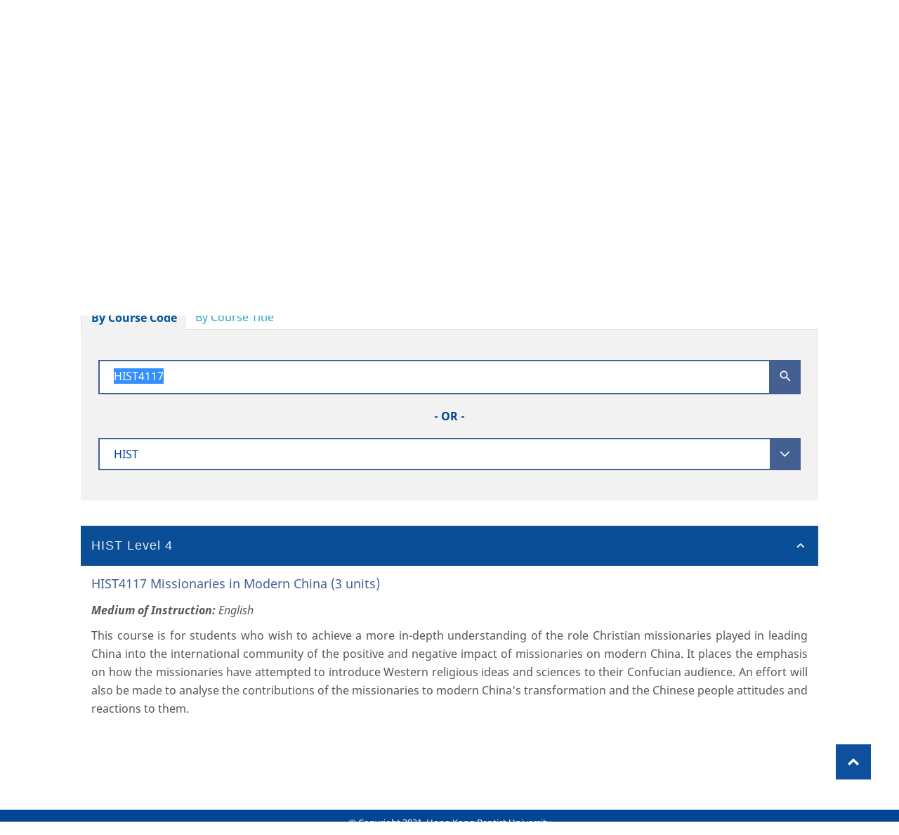

--- FILE ---
content_type: text/css
request_url: http://handbook.ar.hkbu.edu.hk/assets/handbook/styles/bigger.css
body_size: 198
content:

/* *************************************** */
/* *   Style Switcher: bigger font size  * */
/* *************************************** */

@import url("style.css");

body {
    font-size:1.75em;
}


--- FILE ---
content_type: text/css
request_url: http://handbook.ar.hkbu.edu.hk/assets/handbook/styles/biggest.css
body_size: 195
content:

/* *************************************** */
/* *   Style Switcher: biggest font size * */
/* *************************************** */

@import url("style.css");

body {
    font-size:2em;
}


--- FILE ---
content_type: text/css
request_url: http://handbook.ar.hkbu.edu.hk/assets/handbook/styles/meanmenu.css
body_size: 4146
content:

/*! #######################################################################

	MeanMenu 2.0.7
	--------

	To be used with jquery.meanmenu.js by Chris Wharton (http://www.meanthemes.com/plugins/meanmenu/)

####################################################################### */

/* hide the link until viewport size is reached */
a.meanmenu-reveal {
	display: none;
}

/* when under viewport size, .mean-container is added to body */
.mean-container .mean-bar {
	float: left;
	width: 100%;
	position: relative;
	background: #0c1923;
	/*padding: 4px 0;*/
	min-height: 42px;
	z-index: 999999;
}

.mean-container a.meanmenu-reveal {
	width: 22px;
	height: 22px;
	padding: 13px 13px 11px 13px;
	position: absolute;
	top: 0;
	right: 0;
	cursor: pointer;
	color: #fff;
	text-decoration: none;
	font-size: 16px;
	text-indent: -9999em;
	line-height: 22px;
	font-size: 1px;
	display: block;
	font-family: Arial, Helvetica, sans-serif;
	font-weight: 700;
}

.mean-container a.meanmenu-reveal span {
	display: block;
	background: #fff;
	height: 3px;
	margin-top: 3px;
}

.mean-container .mean-nav {
	float: left;
	width: 100%;
	background: #eee;
	/*margin-top: 44px;*/
}

.mean-container .mean-nav ul {
	padding: 0;
	margin: 0;
	width: 100%;
	list-style-type: none;
}

.mean-container .mean-nav ul li {
	position: relative;
	float: left;
	width: 100%;
}

.mean-container .mean-nav ul li a {
	display: block;
	float: left;
	width: 80%;
	padding: 15px 5%;
	margin: 0;
	text-align: left;
	color: #fff;
	/*border-top: 1px solid #383838;
	border-top: 1px solid rgba(255,255,255,0.5);
	text-transform: uppercase;
	*/
	text-decoration: none;
}

.mean-container .mean-nav ul li li a {
	/*width: 80%;*/
	/*padding: 15px 10%;*/
	/*border-top: 1px solid #f1f1f1;
	border-top: 1px solid rgba(255,255,255,0.25);
	*/
	/*opacity: 0.75;*/
	filter: alpha(opacity=75);
	text-shadow: none !important;
	visibility: visible;
	
	color: #555;
}
.mean-container .mean-nav ul li li {
	background-color:#D7D7D7;
}

.mean-container .mean-nav ul li.mean-last a {
	border-bottom: none;
	margin-bottom: 0;
}
.mean-container .mean-nav ul li li li a {
	color: #444;
}
.mean-container .mean-nav ul li li li {
	background-color: #C8C8C8;
}

.mean-container .mean-nav ul li li li li a {
	color: #333;
}
.mean-container .mean-nav ul li li li li {
	background-color: #B8B8B8;
}

.mean-container .mean-nav ul li li li li li a {
	background-color:#B8B8B8;
}

.contentmenu ul li {
    margin-top: 10px;
}
/*
.mean-container .mean-nav ul li li li a {
	width: 70%;
	padding: 1em 15%;
}

.mean-container .mean-nav ul li li li li a {
	width: 60%;
	padding: 1em 20%;
}

.mean-container .mean-nav ul li li li li li a {
	width: 50%;
	padding: 1em 25%;
}
*/

.mean-container .mean-nav ul li a:hover {
	/*background: #252525;
	background: rgba(255,255,255,0.1);*/
	opacity: 0.9;
}

.mean-container .mean-nav ul li a.mean-expand {
	margin-top: 1px;
	width: 32px;
	height: 32px;
	padding: 5px !important;
	margin: 7.5px;
	text-align: center;
	position: absolute;
	right: 0;
	top: 0;
	z-index: 2;
	font-weight: 700;
	background: #034893;
	border: 0 !important;
	-webkit-border-radius: 50px;
	-moz-border-radius: 50px;
	border-radius: 50px;
	/*
	border-left: 1px solid rgba(255,255,255,0.4) !important;
	border-bottom: 1px solid rgba(255,255,255,0.2) !important;
	*/
	
}

#topNavList .mean-container .mean-nav ul li a.mean-expand,
#topNavList .mean-container .mean-nav ul li a.mean-expand:hover {
	background: #034895;
	color: #fff;
}

.mean-container .mean-push {
	float: left;
	width: 100%;
	padding: 0;
	margin: 0;
	clear: both;
}

.mean-nav .wrapper {
	width: 100%;
	padding: 0;
	margin: 0;
}

/* Fix for box sizing on Foundation Framework etc. */
.mean-container .mean-bar, .mean-container .mean-bar * {
	-webkit-box-sizing: content-box;
	-moz-box-sizing: content-box;
	box-sizing: content-box;
}


.mean-remove {
	display: none !important;
}

.mean-nav .top, .mean-nav .bottom {
	border: 0;
}

--- FILE ---
content_type: text/css
request_url: http://handbook.ar.hkbu.edu.hk/assets/fonts/arbu/styles.css
body_size: 1961
content:
@charset "UTF-8";

@font-face {
  font-family: "arbu";
  src:url("arbu.eot");
  src:url("arbu.eot?#iefix") format("embedded-opentype"),
    url("arbu.woff") format("woff"),
    url("arbu.ttf") format("truetype"),
    url("arbu.svg#arbu") format("svg");
  font-weight: normal;
  font-style: normal;

}

[data-icon]:before {
  font-family: "arbu" !important;
  content: attr(data-icon);
  font-style: normal !important;
  font-weight: normal !important;
  font-variant: normal !important;
  text-transform: none !important;
  speak: none;
  line-height: 1;
  -webkit-font-smoothing: antialiased;
  -moz-osx-font-smoothing: grayscale;
}

[class^="icon-"]:before,
[class*=" icon-"]:before {
  font-family: "arbu" !important;
  font-style: normal !important;
  font-weight: normal !important;
  font-variant: normal !important;
  text-transform: none !important;
  speak: none;
  line-height: 1;
  -webkit-font-smoothing: antialiased;
  -moz-osx-font-smoothing: grayscale;
}

.icon-plus:before {
  content: "\2b";
}
.icon-minus:before {
  content: "\2d";
}
.icon-play:before {
  content: "\3e";
}
.icon-printer:before {
  content: "\70";
}
.icon-bars:before {
  content: "\3d";
}
.icon-menu:before {
  content: "\2261";
}
.icon-down:before {
  content: "\2193";
}
.icon-search:before {
  content: "\ff1f";
}
.icon-plus-circled:before {
  content: "\ff0b";
}
.icon-minus-circled:before {
  content: "\2014";
}
.icon-down-open:before {
  content: "\56";
}
.icon-android-search:before {
  content: "\61";
}
.icon-ios-search:before {
  content: "\62";
}
.icon-right-open-mini:before {
  content: "\7d";
}
.icon-up-open:before {
  content: "\5e";
}
.icon-up-open-mini:before {
  content: "\64";
}
.icon-up-open-big:before {
  content: "\65";
}
.icon-down-open-mini:before {
  content: "\66";
}
.icon-down-open-big:before {
  content: "\67";
}
.icon-circle:before {
  content: "\63";
}
.icon-circle-o:before {
  content: "\68";
}
.icon-square:before {
  content: "\69";
}


--- FILE ---
content_type: text/css
request_url: http://handbook.ar.hkbu.edu.hk/assets/fonts/noto-sans/styles.css
body_size: 2798
content:
/* noto-sans-regular - vietnamese_latin-ext_latin_greek-ext_greek_devanagari_cyrillic-ext_cyrillic */
@font-face {
  font-family: 'Noto Sans';
  font-style: normal;
  font-weight: 400;
  src: url('./noto-sans-v12-regular.eot'); /* IE9 Compat Modes */
  src: local(''),
       url('./noto-sans-v12-regular.eot?#iefix') format('embedded-opentype'), /* IE6-IE8 */
       url('./noto-sans-v12-regular.woff2') format('woff2'), /* Super Modern Browsers */
       url('./noto-sans-v12-regular.woff') format('woff'), /* Modern Browsers */
       url('./noto-sans-v12-regular.ttf') format('truetype'), /* Safari, Android, iOS */
       url('./noto-sans-v12-regular.svg#NotoSans') format('svg'); /* Legacy iOS */
}
/* noto-sans-italic - vietnamese_latin-ext_latin_greek-ext_greek_devanagari_cyrillic-ext_cyrillic */
@font-face {
  font-family: 'Noto Sans';
  font-style: italic;
  font-weight: 400;
  src: url('./noto-sans-v12-italic.eot'); /* IE9 Compat Modes */
  src: local(''),
       url('./noto-sans-v12-italic.eot?#iefix') format('embedded-opentype'), /* IE6-IE8 */
       url('./noto-sans-v12-italic.woff2') format('woff2'), /* Super Modern Browsers */
       url('./noto-sans-v12-italic.woff') format('woff'), /* Modern Browsers */
       url('./noto-sans-v12-italic.ttf') format('truetype'), /* Safari, Android, iOS */
       url('./noto-sans-v12-italic.svg#NotoSans') format('svg'); /* Legacy iOS */
}
/* noto-sans-700 - vietnamese_latin-ext_latin_greek-ext_greek_devanagari_cyrillic-ext_cyrillic */
@font-face {
  font-family: 'Noto Sans';
  font-style: normal;
  font-weight: 700;
  src: url('./noto-sans-v12-700.eot'); /* IE9 Compat Modes */
  src: local(''),
       url('./noto-sans-v12-700.eot?#iefix') format('embedded-opentype'), /* IE6-IE8 */
       url('./noto-sans-v12-700.woff2') format('woff2'), /* Super Modern Browsers */
       url('./noto-sans-v12-700.woff') format('woff'), /* Modern Browsers */
       url('./noto-sans-v12-700.ttf') format('truetype'), /* Safari, Android, iOS */
       url('./noto-sans-v12-700.svg#NotoSans') format('svg'); /* Legacy iOS */
}
/* noto-sans-700italic - vietnamese_latin-ext_latin_greek-ext_greek_devanagari_cyrillic-ext_cyrillic */
@font-face {
  font-family: 'Noto Sans';
  font-style: italic;
  font-weight: 700;
  src: url('./noto-sans-v12-700italic.eot'); /* IE9 Compat Modes */
  src: local(''),
       url('./noto-sans-v12-700italic.eot?#iefix') format('embedded-opentype'), /* IE6-IE8 */
       url('./noto-sans-v12-700italic.woff2') format('woff2'), /* Super Modern Browsers */
       url('./noto-sans-v12-700italic.woff') format('woff'), /* Modern Browsers */
       url('./noto-sans-v12-700italic.ttf') format('truetype'), /* Safari, Android, iOS */
       url('./noto-sans-v12-700italic.svg#NotoSans') format('svg'); /* Legacy iOS */
}

--- FILE ---
content_type: text/css
request_url: http://handbook.ar.hkbu.edu.hk/assets/handbook/styles/site.css
body_size: 26578
content:
body{font-family:-apple-system,BlinkMacSystemFont,Noto Sans,Helvetica Neue,Helvetica,Segoe UI,Arial,PingFang HK,PingFang TC,\\860B\65B9-\6E2F,\\860B\65B9-\53F0,Noto Sans CJK TC,Source Han Sans TC,\\601D\6E90\9ED1\9AD4,Source Han Sans,Microsoft JhengHei,\\5FAE\8EDF\6B63\9ED1\9AD4,sans-serif}ol{margin-bottom:35px}.container{padding:0}.mainLogo{padding:15px;max-height:91px}.mainvision{width:100%;padding-top:100px;padding-bottom:620px;margin-bottom:10px;cursor:pointer}.mainvision .maintitle{margin:40px;font-family:Cardo;letter-spacing:2.4px;font-size:3.75em;color:#004697;line-height:72px}.title-year{width:50%}@media (max-width:767px){.mainvision{padding:25px}.title-year{width:100%}.titletxt.navbc{display:none}}.contentmenu{width:100%;margin:auto;padding:10px;padding-bottom:10px}.contentmenu ul{line-height:24px}.contentmenu ul li{margin-bottom:10px}.contentmenu ul li a,.contentmenu ul li a:visited{color:#535353;text-decoration:none}.contentmenu ul li a:focus,.contentmenu ul li a:hover{color:#0e509d;text-decoration:none}.content-disclaimer{color:#004697;padding:15px 30px;font-size:14px;font-style:italic}@media (max-width:991px){.contentmenu ul li{margin-bottom:30px}}@media (min-width:767px){#archive,#home,#searchIcon{margin-left:25px}#searchIcon{margin-right:15px}#lfont,#mfont,#sfont{margin-left:25px}}@media (min-width:768px){.left-expand{position:absolute;right:0;z-index:2;font-weight:700}#topNavList a,#topNavList a:focus,#topNavList a:hover,#topNavList a:visited{color:#fff}ul#menu-left,ul#menu-left ul{margin-left:-30px!important}}.titlebar{background:#00529b;width:100%;height:60px}.titletxt{padding:16px 10px}.titletxt,.titletxt a,.titletxt a:focus,.titletxt a:hover,.titletxt a:visited{color:#fff}.titletxt.pull-right img{max-height:30px}.navbc{width:78%;overflow:hidden;height:45px}.navbc-txt{overflow:hidden;white-space:nowrap;text-overflow:ellipsis}.bluebg{background-color:#00529b;border-bottom:5px solid #364885}.index-shadow{border-right:6px solid rgba(75,75,75,.1);border-bottom:6px solid rgba(75,75,75,.1)}.index-shortcut{margin-top:50px}.index-shortcut-r{text-align:center}.index-shortcut-r a,.index-shortcut-r a:focus,.index-shortcut-r a:hover,.index-shortcut-r a:visited{color:#fff}.index-shortcut-r .col-sm-4 .sc-single{margin:12px 0 24px;padding:5px;background-color:#004697}.navbar-right{margin-right:0}.title-banner{background:url(../images/default/bannerbg.png) 50%;width:100%;height:196px}.bannertxt{padding:25px 15px;line-height:3em}.bannertxt .bannertxt-narrow{display:inline-block;text-align:center}.bannertxt .banner-title{font-size:2.5em;font-weight:600;letter-spacing:1px;color:#244683}.bannertxt .banner-title,.bannertxt .banner-year{font-family:Lato;text-shadow:#fff 0 2px,#fff 2px 0,#fff -2px 0,#fff 0 -2px,#fff -1.4px -1.4px,#fff 1.4px 1.4px,#fff 1.4px -1.4px,#fff -1.4px 1.4px}.bannertxt .banner-year{padding-top:5px;font-size:2.3em;font-style:italic;letter-spacing:3px;color:#f8b238}.bannertxt-outer{display:table;height:196px}.bannertxt-outer .bannertxt{display:table-cell;vertical-align:bottom}.icon-dl{padding-left:28px;font-style:italic;font-size:.9em;background:url(../images/dlpdf.png) no-repeat 0;background-size:21px}.icon-dl:hover{text-decoration:none}.icon-print{padding-left:28px;font-style:italic;font-size:.9em;background:url(../images/print.png) no-repeat 0;background-size:21px}.icon-print:hover{text-decoration:none}#mainvision h1{font-size:4.65em;font-weight:600;letter-spacing:1px;color:#244683}#mainvision h1,#mainvision h2{font-family:Lato;text-shadow:#fff 0 3px,#fff 3px 0,#fff -3px 0,#fff 0 -3px,#fff -2.1px -2.1px,#fff 2.1px 2.1px,#fff 2.1px -2.1px,#fff -2.1px 2.1px}#mainvision h2{padding-top:5px;font-size:3.5em;margin-top:0;font-style:italic;letter-spacing:3px;color:#f8b238}body.indexpage{background-image:url(../images/default/bg.jpg);background-repeat:repeat-y;background-position:top;font-family:Noto Sans}.row.indexbtn .text-right{background-color:#fff;padding:5px}.row.indexbtn .text-right a{padding-right:17px}.row.indexbtn .text-right:after{font-family:arbu;content:"}";font-size:28px;position:absolute;color:#3c4c85;padding:5px;right:15px;bottom:5px}.navbar-nav.nav>li.searchIcon{padding:0 15px}.navbar-nav.nav>li.fontSize a{margin:0;padding:12px 2px}.innerpage.container{min-height:600px;background-color:#fff;padding:0;background:url(../images/contentbg.png) no-repeat 50%}.innerpage.container.search{background:url(../images/space.png) #fff}.innerpage.container.search.search-intro{background:url(../images/contentbg.png) no-repeat 50%;-webkit-background-size:100% 100%;-moz-background-size:100% 100%;-o-background-size:100% 100%;background-size:100% 100%}.innerpage.container.search .main-content{padding:25px}@media (min-width:768px){.innerpage.container{background-position:0 0;-webkit-background-size:35% 100%;-moz-background-size:35% 100%;-o-background-size:35% 100%;background-size:35% 100%}}@media (max-width:767px){.innerpage.container{background:url(../images/space.png) #fff}.innerpage.container.search .main-content{padding:10px}}.fa-bars:before,.fa-navicon:before,.fa-reorder:before{color:#fff;font-size:36px;line-height:36px}#largefont img,#mediumfont img,#smallfont img{max-width:20px}#lfont,#mfont,#sfont{display:inline-block;padding:0 15% 0 5%}#sfont{font-size:20px}#mfont{font-size:24px}#lfont{font-size:28px}#searchIcon img{max-width:26px}.navbar-toggle i{color:#fff;font-size:2em;line-height:1em;vertical-align:-15%;display:inline-block;margin-top:15px}.nav>li>a{padding-left:5px;padding-right:5px}aside,div.contentmenu{width:100%;margin:auto;padding:10px 10px 80px}aside ul,div.contentmenu ul{line-height:24px}aside ul li,div.contentmenu ul li{margin:10px 0;position:relative;list-style:none;padding-left:.2em}aside ul li:before,div.contentmenu ul li:before{content:">";font-family:arbu;color:#0e509d;display:inline-block;margin-left:-1.3em;width:1.3em;position:absolute;top:2px;font-size:13px}aside ul li.active>a,aside ul li.active>a:visited,div.contentmenu ul li.active>a,div.contentmenu ul li.active>a:visited{color:#004697;font-weight:700}aside ul li a,aside ul li a:visited,div.contentmenu ul li a,div.contentmenu ul li a:visited{color:#535353;text-decoration:none}aside ul li a:focus,aside ul li a:hover,div.contentmenu ul li a:focus,div.contentmenu ul li a:hover{color:#0e509d;text-decoration:none}aside ul li a.node,div.contentmenu ul li a.node{display:inline-block;padding-right:19px}aside ul li a.left-expand,div.contentmenu ul li a.left-expand{display:inline-block;position:absolute;top:4px;font-size:12px;padding:3px}aside ul li a.toggle,div.contentmenu ul li a.toggle{position:absolute;top:5px;right:-20px;z-index:2;font-weight:700}aside ul li i.icon-plus,div.contentmenu ul li i.icon-plus{display:none}aside ul li.is-children-hidden i.icon-plus,div.contentmenu ul li.is-children-hidden i.icon-plus{display:inline}aside ul li.is-children-hidden i.icon-minus,aside ul li.is-parent>ul,div.contentmenu ul li.is-children-hidden i.icon-minus,div.contentmenu ul li.is-parent>ul{display:none}@media (max-width:991px){aside ul li,div.contentmenu ul li{margin-bottom:30px}}@media (min-width:768px){aside ul{margin-left:-30px!important}aside ul ul{margin-left:-27px!important}}nav.mean-nav .mean-expand{font-family:arbu;line-height:32px;font-size:17px}@media (max-width:767px){#main-topic{background-color:#034895}#main-topic a{padding-left:5%;color:#fff}#main-topic a:hover{color:#fff;opacity:.75}#main-topic a:visited,.main-topic a:focus{color:#fff}.mean-nav a{color:#555}.mean-container .mean-nav ul li{border-bottom:1px solid #ccc}}body.main-content-only #topNavList,body.main-content-only .footerCopyright,body.main-content-only .innerpage-left,body.main-content-only .innerpage-right .watermark,body.main-content-only .title-banner,body.main-content-only .titlebar,body.main-content-only header,body.main-content-only nav{display:none!important}body.main-content-only .container,body.main-content-only .innerpage-right{width:100%!important}body.main-content-only .innerpage.container{background:none}.main-content{min-height:800px;text-align:justify}@media (min-width:768px){.main-content{padding:25px 0 25px 20px}}.main-content h1,.main-content h2,.main-content h3,.main-content h4,.main-content h5,.main-content h6{margin-top:0;line-height:1.2em;text-align:left}.main-content .title,.main-content h2{font-size:1.5em;color:#445f91;margin-bottom:20px}.main-content .title .small,.main-content h2 .small{font-size:.65em;margin-bottom:20px;color:#555;line-height:1.7em}@media (max-width:768px){.main-content .title,.main-content h2{margin-top:20px}}.main-content .subtitle,.main-content h3{font-size:1.2em;color:#445f91;margin-bottom:20px}.main-content .l3-title,.main-content h4{font-size:1.13em;color:#445f91;margin-bottom:20px}.main-content .small{font-size:.9em;margin-bottom:20px;color:#555}.main-content p{margin-bottom:15px}.main-content .source{text-align:right;font-style:italic}.main-content .pdfobject-container{border:1px solid #666;height:800px}.main-content ol{margin-bottom:20px}.main-content img{max-width:100%}.main-content table{width:100%;max-width:100%;margin-bottom:20px}.main-content table>tbody>tr td{padding:8px;line-height:1.42857143;vertical-align:top;background:#fbfbfb;border:1px solid #ddd}.main-content table.table-2col-even-transparent>tbody>tr td:first-child,.main-content table.table-2col-even-transparent>tbody>tr td:nth-child(2),.main-content table.table-2col-even>tbody>tr td:first-child,.main-content table.table-2col-even>tbody>tr td:nth-child(2){width:50%}.main-content table.table-2col-even-transparent,.main-content table.table-2col-even-transparent.transparent,.main-content table.table-2col-even-transparent.transparent td,.main-content table.table-2col-even-transparent td,.main-content table.table-2col-even.transparent,.main-content table.table-2col-even.transparent td{background-color:transparent;border:0}.main-content table.table-3col-even-transparent>tbody>tr td:first-child,.main-content table.table-3col-even-transparent>tbody>tr td:nth-child(2),.main-content table.table-3col-even>tbody>tr td:first-child,.main-content table.table-3col-even>tbody>tr td:nth-child(2){width:33%}.main-content table.table-3col-even-transparent>tbody>tr td:nth-child(3),.main-content table.table-3col-even>tbody>tr td:nth-child(3){width:34%}.main-content table.table-3col-even-transparent,.main-content table.table-3col-even-transparent.transparent,.main-content table.table-3col-even-transparent.transparent td,.main-content table.table-3col-even-transparent td,.main-content table.table-3col-even.transparent,.main-content table.table-3col-even.transparent td{background-color:transparent;border:0}.main-content table.table-2col-5-95-transparent>tbody>tr td:first-child,.main-content table.table-2col-5-95>tbody>tr td:first-child{width:5%}.main-content table.table-2col-5-95-transparent>tbody>tr td:nth-child(2),.main-content table.table-2col-5-95>tbody>tr td:nth-child(2){width:95%}.main-content table.table-2col-5-95-transparent,.main-content table.table-2col-5-95-transparent.transparent,.main-content table.table-2col-5-95-transparent.transparent td,.main-content table.table-2col-5-95-transparent td,.main-content table.table-2col-5-95.transparent,.main-content table.table-2col-5-95.transparent td{background-color:transparent;border:0}.main-content table.table-2col-10-90-transparent>tbody>tr td:first-child,.main-content table.table-2col-10-90>tbody>tr td:first-child{width:10%}.main-content table.table-2col-10-90-transparent>tbody>tr td:nth-child(2),.main-content table.table-2col-10-90>tbody>tr td:nth-child(2){width:90%}.main-content table.table-2col-10-90-transparent,.main-content table.table-2col-10-90-transparent.transparent,.main-content table.table-2col-10-90-transparent.transparent td,.main-content table.table-2col-10-90-transparent td,.main-content table.table-2col-10-90.transparent,.main-content table.table-2col-10-90.transparent td{background-color:transparent;border:0}.main-content table.table-2col-20-80-transparent>tbody>tr td:first-child,.main-content table.table-2col-20-80>tbody>tr td:first-child{width:20%}.main-content table.table-2col-20-80-transparent>tbody>tr td:nth-child(2),.main-content table.table-2col-20-80>tbody>tr td:nth-child(2){width:80%}.main-content table.table-2col-20-80-transparent,.main-content table.table-2col-20-80-transparent.transparent,.main-content table.table-2col-20-80-transparent.transparent td,.main-content table.table-2col-20-80-transparent td,.main-content table.table-2col-20-80.transparent,.main-content table.table-2col-20-80.transparent td{background-color:transparent;border:0}.main-content table.table-2col-40-60-transparent>tbody>tr td:first-child,.main-content table.table-2col-40-60>tbody>tr td:first-child{width:40%}.main-content table.table-2col-40-60-transparent>tbody>tr td:nth-child(2),.main-content table.table-2col-40-60>tbody>tr td:nth-child(2){width:60%}.main-content table.table-2col-40-60-transparent,.main-content table.table-2col-40-60-transparent.transparent,.main-content table.table-2col-40-60-transparent.transparent td,.main-content table.table-2col-40-60-transparent td,.main-content table.table-2col-40-60.transparent,.main-content table.table-2col-40-60.transparent td{background-color:transparent;border:0}.main-content table.table-2col-50-50-transparent>tbody>tr td:first-child,.main-content table.table-2col-50-50-transparent>tbody>tr td:nth-child(2),.main-content table.table-2col-50-50>tbody>tr td:first-child,.main-content table.table-2col-50-50>tbody>tr td:nth-child(2){width:50%}.main-content table.table-2col-50-50-transparent,.main-content table.table-2col-50-50-transparent.transparent,.main-content table.table-2col-50-50-transparent.transparent td,.main-content table.table-2col-50-50-transparent td,.main-content table.table-2col-50-50.transparent,.main-content table.table-2col-50-50.transparent td{background-color:transparent;border:0}.main-content table.table-2col-70-30-transparent>tbody>tr td:first-child,.main-content table.table-2col-70-30>tbody>tr td:first-child{width:70%}.main-content table.table-2col-70-30-transparent>tbody>tr td:nth-child(2),.main-content table.table-2col-70-30>tbody>tr td:nth-child(2){width:30%}.main-content table.table-2col-70-30-transparent,.main-content table.table-2col-70-30-transparent.transparent,.main-content table.table-2col-70-30-transparent.transparent td,.main-content table.table-2col-70-30-transparent td,.main-content table.table-2col-70-30.transparent,.main-content table.table-2col-70-30.transparent td{background-color:transparent;border:0}.main-content table.table-2col-80-20-transparent>tbody>tr td:first-child,.main-content table.table-2col-80-20>tbody>tr td:first-child{width:80%}.main-content table.table-2col-80-20-transparent>tbody>tr td:nth-child(2),.main-content table.table-2col-80-20>tbody>tr td:nth-child(2){width:20%}.main-content table.table-2col-80-20-transparent,.main-content table.table-2col-80-20-transparent.transparent,.main-content table.table-2col-80-20-transparent.transparent td,.main-content table.table-2col-80-20-transparent td,.main-content table.table-2col-80-20.transparent,.main-content table.table-2col-80-20.transparent td{background-color:transparent;border:0}.main-content table.table-2col-90-10-transparent>tbody>tr td:first-child,.main-content table.table-2col-90-10>tbody>tr td:first-child{width:90%}.main-content table.table-2col-90-10-transparent>tbody>tr td:nth-child(2),.main-content table.table-2col-90-10>tbody>tr td:nth-child(2){width:10%}.main-content table.table-2col-90-10-transparent,.main-content table.table-2col-90-10-transparent.transparent,.main-content table.table-2col-90-10-transparent.transparent td,.main-content table.table-2col-90-10-transparent td,.main-content table.table-2col-90-10.transparent,.main-content table.table-2col-90-10.transparent td{background-color:transparent;border:0}.main-content table.table-3col-5-80-15-transparent>tbody>tr td:first-child,.main-content table.table-3col-5-80-15>tbody>tr td:first-child{width:5%}.main-content table.table-3col-5-80-15-transparent>tbody>tr td:nth-child(2),.main-content table.table-3col-5-80-15>tbody>tr td:nth-child(2){width:80%}.main-content table.table-3col-5-80-15-transparent>tbody>tr td:nth-child(3),.main-content table.table-3col-5-80-15>tbody>tr td:nth-child(3){width:15%}.main-content table.table-3col-5-80-15-transparent,.main-content table.table-3col-5-80-15-transparent.transparent,.main-content table.table-3col-5-80-15-transparent.transparent td,.main-content table.table-3col-5-80-15-transparent td,.main-content table.table-3col-5-80-15.transparent,.main-content table.table-3col-5-80-15.transparent td{background-color:transparent;border:0}.main-content table.table-3col-10-30-60-transparent>tbody>tr td:first-child,.main-content table.table-3col-10-30-60>tbody>tr td:first-child{width:10%}.main-content table.table-3col-10-30-60-transparent>tbody>tr td:nth-child(2),.main-content table.table-3col-10-30-60>tbody>tr td:nth-child(2){width:30%}.main-content table.table-3col-10-30-60-transparent>tbody>tr td:nth-child(3),.main-content table.table-3col-10-30-60>tbody>tr td:nth-child(3){width:60%}.main-content table.table-3col-10-30-60-transparent,.main-content table.table-3col-10-30-60-transparent.transparent,.main-content table.table-3col-10-30-60-transparent.transparent td,.main-content table.table-3col-10-30-60-transparent td,.main-content table.table-3col-10-30-60.transparent,.main-content table.table-3col-10-30-60.transparent td{background-color:transparent;border:0}.main-content table.table-3col-10-60-30-transparent>tbody>tr td:first-child,.main-content table.table-3col-10-60-30>tbody>tr td:first-child{width:10%}.main-content table.table-3col-10-60-30-transparent>tbody>tr td:nth-child(2),.main-content table.table-3col-10-60-30>tbody>tr td:nth-child(2){width:64%}.main-content table.table-3col-10-60-30-transparent>tbody>tr td:nth-child(3),.main-content table.table-3col-10-60-30>tbody>tr td:nth-child(3){width:26%}.main-content table.table-3col-10-60-30-transparent,.main-content table.table-3col-10-60-30-transparent.transparent,.main-content table.table-3col-10-60-30-transparent.transparent td,.main-content table.table-3col-10-60-30-transparent td,.main-content table.table-3col-10-60-30.transparent,.main-content table.table-3col-10-60-30.transparent td{background-color:transparent;border:0}.main-content table.table-3col-20-30-50-transparent>tbody>tr td:first-child,.main-content table.table-3col-20-30-50>tbody>tr td:first-child{width:20%}.main-content table.table-3col-20-30-50-transparent>tbody>tr td:nth-child(2),.main-content table.table-3col-20-30-50>tbody>tr td:nth-child(2){width:30%}.main-content table.table-3col-20-30-50-transparent>tbody>tr td:nth-child(3),.main-content table.table-3col-20-30-50>tbody>tr td:nth-child(3){width:50%}.main-content table.table-3col-20-30-50-transparent,.main-content table.table-3col-20-30-50-transparent.transparent,.main-content table.table-3col-20-30-50-transparent.transparent td,.main-content table.table-3col-20-30-50-transparent td,.main-content table.table-3col-20-30-50.transparent,.main-content table.table-3col-20-30-50.transparent td{background-color:transparent;border:0}.main-content table.table-3col-30-30-40-transparent>tbody>tr td:first-child,.main-content table.table-3col-30-30-40-transparent>tbody>tr td:nth-child(2),.main-content table.table-3col-30-30-40>tbody>tr td:first-child,.main-content table.table-3col-30-30-40>tbody>tr td:nth-child(2){width:30%}.main-content table.table-3col-30-30-40-transparent>tbody>tr td:nth-child(3),.main-content table.table-3col-30-30-40>tbody>tr td:nth-child(3){width:40%}.main-content table.table-3col-30-30-40-transparent,.main-content table.table-3col-30-30-40-transparent.transparent,.main-content table.table-3col-30-30-40-transparent.transparent td,.main-content table.table-3col-30-30-40-transparent td,.main-content table.table-3col-30-30-40.transparent,.main-content table.table-3col-30-30-40.transparent td{background-color:transparent;border:0}.main-content ul{list-style:none}.main-content ul>li{list-style:none;position:relative;padding-left:.2em;margin:10px 0}.main-content ul>li:before{content:">";font-family:arbu;color:#0e509d;display:inline-block;margin-left:-1.3em;width:1.3em;position:absolute;top:2px;font-size:13px}.main-content ul.list-circle>li:before{content:"c";font-size:8px;margin-left:-1.9em}.main-content ul.list-disc>li:before{content:"h";font-size:8px;margin-left:-1.9em}.main-content ul.list-square>li:before{content:"i";font-size:8px;margin-left:-1.9em}.main-content ul.nav-list{margin-left:-20px}.main-content ul.nav-list li{margin-bottom:10px}.main-content ul.no-list-style>li{margin-left:-40px}.main-content ul.no-list-style>li:before{content:""}.main-content ol{counter-reset:list-item}.main-content ol.list-lower-alpha{list-style-type:lower-alpha}.main-content ol.list-lower-greek{list-style-type:lower-greek}.main-content ol.list-lower-roman{list-style-type:lower-roman}.main-content ol.list-upper-alpha{list-style-type:upper-alpha}.main-content ol.list-upper-roman{list-style-type:upper-roman}.main-content ol li{margin-bottom:10px}#page-search form div.form-row{width:100%;border:2px solid #445f91;margin:18px 0;background-color:#fff;position:relative}#page-search form div.form-row input{display:block;padding:8px 20px;float:left;border:0;width:100%;box-shadow:none}#page-search form div.form-row button{border:0;display:block;position:absolute;width:43px;height:100%;background-color:#445f91;color:#fff;right:0;top:0;padding:0}#page-search form div.form-row button i{display:inline-block;font-size:20px;padding-left:3px}#page-search div.results{margin-top:32px}#page-search div.results p.summary{font-style:italic}#page-search div.results article{margin-bottom:32px}#page-search div.results .highlight{font-weight:700}#page-search .pager .pagination li>a,#page-search .pager .pagination li>span{border-radius:0;background:none;border:0}#page-search .pager .pagination li>a:hover,#page-search .pager .pagination li>span:hover{color:#2aa5c6;font-weight:700}#page-search .pager .pagination li.active>a,#page-search .pager .pagination li.active>a:hover{color:#445f91;font-weight:700}#page-search .pager .pagination li:before{content:""}.search-course{background-color:#f2f2f2;padding:25px}.search-course select{display:block;width:100%;padding:8px 20px;margin:18px 0;border:2px solid #445f91;box-sizing:border-box}.or-center{text-align:center;font-weight:700;color:#004697}.search-txt{width:100%;border:2px solid #445f91;margin:18px 0;background-color:#fff;position:relative}.search-txt input{width:100%;box-shadow:none;display:block;padding:8px 20px 4px;float:left;border:0}.search-txt .search-submit{border:0;display:block;position:absolute;width:43px;height:100%;background-color:#445f91;color:#fff;right:0;top:0;padding:0}.search-txt .search-submit i{display:inline-block;font-size:20px;padding-left:3px;padding-top:4px}.panel-default{border:0;border-radius:0}.panel-default>.panel-heading{background-color:#0a4e97;color:#fff}.panel-default>.panel-heading+.panel-collapse>.panel-body,.panel-heading{border:0;border-radius:0}.panel-heading{padding:0;letter-spacing:1px}.panel-heading h4{color:#fff;margin-bottom:0}.panel-heading h4 a{position:relative;display:block;padding:18px 15px}.panel-heading h4 a:after{display:block;position:absolute;top:20px;right:15px;content:"^";font-family:arbu!important;font-style:normal!important;font-weight:400!important;font-variant:normal!important;text-transform:none!important;speak:none;line-height:1;-webkit-font-smoothing:antialiased;-moz-osx-font-smoothing:grayscale}.panel-heading h4 a.collapsed:after{content:"V"}h4.panel-title{font-size:1.15em}.panel{box-shadow:none}.panel a:focus,.panel a:hover,.panel a:link,.panel a:visited{text-decoration:none;opacity:.9}.panel-group.isolated{margin-bottom:5px}.panel-group .panel,.panel-group .panel-heading+.panel-collapse>.list-group,.panel-group .panel-heading+.panel-collapse>.panel-body{border:0;border-radius:0}a .btn-go,a:focus .btn-go,a:hover .btn-go,a:visited .btn-go{padding:15px 75px;background-color:#00529b;color:#fff;text-decoration:none;letter-spacing:1px}.search-select select{width:100%;border-radius:0;background:url(../images/selectbox.png) no-repeat 100% 0 #fff;background-size:contain;color:#004697;-webkit-appearance:none;-moz-appearance:none;-o-appearance:none;-ms-appearance:none;appearance:none}.search-select select::-ms-value{background:none;color:#000}.search-select select::-ms-expand{display:none;padding:5px}.search-select select:hover{cursor:pointer}.search-result{margin-top:36px}.course-item dl{font-style:italic;clear:both;margin:8px 0}.course-item dl dt{clear:left;float:left;width:7em}.course-item dl dd{clear:right;padding-left:7em}.course-item dl.moi dt{width:11.7em}.course-item dl.moi dd{padding-left:11.7em}.course-item h5{font-size:1.15em;color:#445f91;margin-bottom:16px}.course-item .detail{margin:12px 0 2em;clear:both}ul.nav-tabs>li.active>a,ul.nav-tabs>li.active>a:focus,ul.nav-tabs>li.active>a:hover{background-color:#f2f2f2;border:1px solid #f2f2f2;border-bottom-color:transparent}ul.nav-tabs>li>a{padding:0;margin:5px 10px}ul.nav-tabs>li:before{content:""}#course-search-tabs li{margin-bottom:-1px}#course-search-tabs li.active{background-color:#f2f2f2;border:1px solid #ddd;border-bottom:0}#course-search-tabs li.active a{color:#00529b!important;font-weight:600}.twitter-typeahead{width:90%}@media (max-width:767px){.twitter-typeahead{width:78%}}.tt-hint,.tt-input{outline:none}.tt-input{color:#004697}.tt-hint{color:#fff}.tt-menu{width:100%;margin-top:6px;padding:8px 0;background-color:#fff;border:1px solid #ccc;border:1px solid rgba(0,0,0,.2);box-shadow:0 5px 10px rgba(0,0,0,.2);max-height:350px;overflow-y:auto}.tt-suggestion{padding:8px 20px;font-size:16px;line-height:24px}.tt-suggestion.tt-cursor,.tt-suggestion:hover{color:#fff;background-color:#445f91}.tt-suggestion p{margin:0}@media print{header{background:none;border:0!important}header img.visible-print-inline-block{margin-left:20px;width:200px}.titlebar{display:none}.title-banner,.title-banner .bannertxt-outer{height:auto}.title-banner .banner-title,.title-banner .banner-year{letter-spacing:0;font-size:1.7em}.titletxt{text-decoration:underline}a[href]:after{content:""}.innerpage.container{border:0}button.navbar-toggle{display:none}#topNavList,.innerpage-left,.scrollToTop,nav{display:none!important}.container,.innerpage-right{width:100%!important}body{border:0}.main-content{padding:0}.innerpage-right img.img-responsive.pull-right{display:none}}

--- FILE ---
content_type: text/css
request_url: http://handbook.ar.hkbu.edu.hk/vendor/back-to-top/back-to-top.css
body_size: 859
content:


.scrollToTop{

	padding:10px; 
	text-align:center; 
	background-color:
	font-weight: bold;
	color: #444;
	text-decoration: none;
	position:fixed;
    bottom:60px;
	right:40px;
	display:none;
    /*background:rgba(51, 102, 255, 0.8) url(img/cd-top-arrow.svg) no-repeat center 50%;*/
	background:rgb(14, 80, 157) url(img/cd-top-arrow.svg) no-repeat center 50%;
    z-index: 1;
	
}
.scrollToTop:hover{
	background-color: rgb(27, 99, 183);
}

.scrollToTop {
	width:50px; 
	height:50px;
}

/*
@media only screen and (max-width: 500px) {
    .scrollToTop {
        width:35px; 
        height:35px;
    }
}

@media only screen and (min-width: 501px) and  (max-width: 1099px) {
    .scrollToTop {
        width:45px; 
        height:45px;
    }
}

@media only screen and (min-width: 1100px) {
    .scrollToTop {
        width:50px; 
        height:50px;
    }
}
*/

--- FILE ---
content_type: application/javascript
request_url: http://handbook.ar.hkbu.edu.hk/assets/handbook/scripts/styleswitcher.js
body_size: 2999
content:
var delimiter = "---";
var activeSize = "default";
var dayOrNight = "sun";
var curLang = "en_US";
//alert("defalts loaded")
//str = "default---sun---en_US";
//createCookie("styleAndLang",str);

function setActiveStyleSheet(title) {
//alert("setActiveStyleSheet called with " + title)
    activeSize = title;
    var str = activeSize + delimiter + dayOrNight + delimiter + curLang;
    createCookie("styleAndLang",str);
   
    
  var i, a, main;
  for(i=0; (a = document.getElementsByTagName("link")[i]); i++) {      
    curTitle=a.getAttribute("title");      
    if(a.getAttribute("rel").indexOf("style") != -1 && curTitle) {
        a.disabled = true;
      if(curTitle == title) a.disabled = false;
      else $("#" + curTitle).removeClass("active");
    }
  }
  $("#" + title).addClass("active");
}

function getActiveStyleSheet() {
  var i, a;
  for(i=0; (a = document.getElementsByTagName("link")[i]); i++) {
    if(a.getAttribute("rel").indexOf("style") != -1 && a.getAttribute("title") && !a.disabled) return a.getAttribute("title");
  }
  return null;
}

function getPreferredStyleSheet() {
  var i, a;
  for(i=0; (a = document.getElementsByTagName("link")[i]); i++) {
    if(a.getAttribute("rel").indexOf("style") != -1
       && a.getAttribute("rel").indexOf("alt") == -1
       && a.getAttribute("title")
       ) return a.getAttribute("title");
  }
  return null;
}

function createCookie(name,value,days) {
  if (days) {
    var date = new Date();
    date.setTime(date.getTime()+(days*24*60*60*1000));
    var expires = "" + date.toGMTString();
  }
  else expires = "";
  document.cookie = name+"="+value+expires+"; path=/";
    //alert("create cookie: " +value);
    
}

function readCookie(name) {
        
    var nameEQ = name + "=";
  var ca = document.cookie.split(';');
  for(var i=0;i < ca.length;i++) {
    var c = ca[i];
    while (c.charAt(0)==' ') c = c.substring(1,c.length);
    if (c.indexOf(nameEQ) == 0) 
    {
        c = c.substring(nameEQ.length,c.length);
  //alert("in read cookie. got: " + c);
        var parts = c.split(delimiter);
        if (parts.length > 2) {
            curLang = parts[2];
        }
        if (parts.length > 1 ) {
            dayOrNight = parts[1];
        }
        if (parts.length  > 0) {
            //alert("read from cookie:" + parts[0]);
            activeSize = parts[0];
        }
        
    }
  }
  return null;
}

window.onload = function(e) {
  var cookie = readCookie("styleAndLang");
  //var title = cookie ? cookie : getPreferredStyleSheet();
  setActiveStyleSheet(activeSize);  
    
  
}

window.onunload = function(e) {
  //var title = getActiveStyleSheet();
  //createCookie("style", title, 365);
}

  var cookie = readCookie("styleAndLang");
  //var title = cookie ? cookie : getPreferredStyleSheet();
  




function toggleLanguage(newLang) {
    curLang = newLang;    
    var str = activeSize + delimiter + dayOrNight + delimiter + curLang;
    createCookie("styleAndLang",str);
    location.reload(true);
}

--- FILE ---
content_type: application/javascript
request_url: http://handbook.ar.hkbu.edu.hk/assets/dist/handbook.js
body_size: 7108
content:
!function(e){function t(r){if(n[r])return n[r].exports;var o=n[r]={i:r,l:!1,exports:{}};return e[r].call(o.exports,o,o.exports,t),o.l=!0,o.exports}var n={};t.m=e,t.c=n,t.d=function(e,n,r){t.o(e,n)||Object.defineProperty(e,n,{configurable:!1,enumerable:!0,get:r})},t.n=function(e){var n=e&&e.__esModule?function(){return e.default}:function(){return e};return t.d(n,"a",n),n},t.o=function(e,t){return Object.prototype.hasOwnProperty.call(e,t)},t.p="/web/assets/dist",t(t.s=0)}([function(e,t,n){"use strict";Object.defineProperty(t,"__esModule",{value:!0});var r=n(1),o=(n.n(r),n(2)),a=(n.n(o),n(3)),i=(n.n(a),n(4)),s=(n.n(i),n(5)),c=(n.n(s),n(6));n.n(c)},function(e,t){},function(e,t){$(function(){$(window).scroll(function(){$(this).scrollTop()>100?$(".scrollToTop").fadeIn():$(".scrollToTop").fadeOut()})}),$(function(){var e=function(){$("#accordion").on("shown.bs.collapse",function(e){var t=$(".panel.panel-default > .panel-collapse.in").offset();t&&$("html,body").animate({scrollTop:t.top-124},300)})},t=function(){$("aside").sideNavigation(),$("#course-search").each(function(){var t=$(this);t.courseSearch({suggestionUrl:t.data("code-suggestion-url"),searchUrl:t.data("code-search-url"),historyUrl:t.data("code-history-url"),searchText:"input#code-search-query",searchButton:"button.code-search-submit",letterCodeSelection:"select",resultContainer:"#search-result",noResultContainer:".no-result"}).on("complete.course.search",function(){e()}),t.courseKeywordSearch({searchUrl:t.data("keyword-search-url"),historyUrl:t.data("keyword-history-url"),searchText:"input#keyword-search-query",searchButton:"button#keyword-search-submit",resultContainer:"#search-result",noResultContainer:".no-result"}).on("complete.course.search",function(){e()}).on("before.course.search",function(e,n){"keyword"==n?t.find(".nav-tabs a:last").tab("show"):t.find(".nav-tabs a:first").tab("show")})}),$(".nav-tabs > li > a").hover(function(){$(this).tab("show")}),e(),$(".scrollToTop").click(function(){return $("html, body").animate({scrollTop:0},800),!1}),$("page-navigation").pageSectionNavigation(),$("#content-menu > div").meanmenu({meanShowChildren:!0,meanExpandableChildren:!0}),$("#btn-print").click(function(){window.print()})};$(document).on("turbolinks:click",function(){NProgress.start()}).on("turbolinks:render",function(){NProgress.done(),NProgress.remove()}).on("turbolinks:load",function(){t()})})},function(e,t){!function(e){e.fn.courseSearch=function(t){var n=e.extend({suggestionUrl:null,searchUrl:null,historyUrl:null,searchText:null,searchButton:null,letterCodeSelection:null,resultContainer:null,noResultContainer:null},t);return this.each(function(){var t=e(this),r=e(n.resultContainer),o=e(n.noResultContainer),a=t.find(n.searchText),i=t.find(n.letterCodeSelection),s=t.find(n.searchButton),c=new Bloodhound({datumTokenizer:Bloodhound.tokenizers.obj.whitespace("value"),queryTokenizer:Bloodhound.tokenizers.whitespace,rateLimitWait:50,remote:{url:n.suggestionUrl,prepare:function(e,t){return t.url=t.url.replace("__QUERY__",encodeURIComponent(e.replace(/[^A-Za-z0-9]/g,""))),t}}});a.typeahead(null,{name:"course-code",source:c,limit:100}).on("typeahead:initcomplete",function(e,t){a.focus().select().typeahead("close")});var l=function(s,c,l){var u=n.searchUrl.replace("__QUERY__",c.replace(/[^A-Za-z0-9]/g,""));t.trigger("before.course.search",["code"]),e.get(u,function(e){if(e&&1===e.result){var c=e.data;c.count>0?(o.addClass("hide"),r.html(c.content),t.trigger("complete.course.search",["code"]),l||(1===s?(i.val(c.letterCode),history.pushState({tag:"course-code-search",mode:1,query:c.letterCode+c.numberCode},"",n.historyUrl.replace("__QUERY__",c.letterCode+c.numberCode))):(a.typeahead("val",c.letterCode),history.pushState({tag:"course-code-search",mode:2,query:c.letterCode},"",n.historyUrl.replace("__QUERY__",c.letterCode))))):(r.html(""),o.removeClass("hide"))}else alert("Unable to search the course database. An unexpected error has occurred.")},"json")};return a.on("keypress",function(e){13==e.which&&(l(1,a.typeahead("val"),!1),a.typeahead("close"))}),s.click(function(){return l(1,a.typeahead("val"),!1),!1}),i.on("change",function(){l(2,i.val(),!1)}),window.addEventListener("popstate",function(e){e.state&&e.state.tag&&"course-code-search"===e.state.tag&&l(e.state.mode,e.state.query,!0)}),this})}}(jQuery)},function(e,t){!function(e){e.fn.courseKeywordSearch=function(t){var n=e.extend({searchUrl:null,searchText:null,searchButton:null,resultContainer:null,noResultContainer:null},t);return this.each(function(){var t=e(this),r=e(n.resultContainer),o=e(n.noResultContainer),a=t.find(n.searchText),i=t.find(n.searchButton),s=function(a,i,s){t.trigger("before.course.search",["keyword"]),e.get(n.searchUrl,{query:i},function(e){if(e&&1===e.result){var a=n.historyUrl.replace("__QUERY__",encodeURIComponent(i)),c={tag:"course-keyword-search",query:i};s?history.replaceState(c,"",a):history.pushState(c,"",a);var l=e.data;l.count>0?(o.addClass("hide"),r.html(l.content),t.trigger("complete.course.search",["keyword"])):(r.html(""),o.removeClass("hide"))}else alert("Unable to search the course database. An unexpected error has occurred.")},"json")};return a.on("keypress",function(e){if(13==e.which)return s(0,a.val(),!1),!1}),i.click(function(){return s(0,a.val(),!1),!1}),window.addEventListener("popstate",function(e){e.state&&e.state.tag&&"course-keyword-search"===e.state.tag&&(a.val(e.state.query),s(e.state.mode,e.state.query,!0))}),this})}}(jQuery)},function(e,t){!function(e){e.fn.sideNavigation=function(t){e.extend({},t);var n=function(e){e.is(":visible")?e.parent().removeClass("is-children-hidden"):e.parent().addClass("is-children-hidden")};return this.each(function(){var t=e(this);return e("li.is-parent",this).each(function(){var t=e("> a.toggle",this),r=e("> ul",this);t.click(function(){return r.toggle("fast",function(){n(r)}),!1})}),e(".active").each(function(){e("> ul",e(this)).show(),e(this).parents("ul").each(function(){e(this).show({duration:0,easing:"",complete:function(){e("ul",t).each(function(){n(e(this))})}})})}),this})}}(jQuery)},function(e,t){!function(e){e.fn.pageSectionNavigation=function(t){e.extend({},t);var n=1;return this.each(function(){if(!e(this).hasClass("initialized")){var t=e(this).closest("article.single-page-content"),r=e("article.main-content"),o=t.length>=1?t:r,a=e(this),i=a.data("start-level"),s=a.data("end-level");i||(i=3),s||(s=4);for(var c=i;c<=s;c++)o.find("h"+c).each(function(){e(this).data("level",c),e(this).attr("id")||e(this).attr("id","section-"+n++)});var l=i,u=[];u[i-1]={children:[]},o.find(":header").each(function(){var t=e(this);if(t.data("level")&&!(t.data("level")>l+1)){var n={id:t.attr("id"),text:t.text(),children:[]};l=t.data("level"),u[l-1].children.push(n),u[l]=n}});var h=function(t,n){for(var r=0;r<t.length;r++){var o=e("<li>").append(e('<a data-turbolinks="false">').attr("href","#"+t[r].id).html(t[r].text));if(t[r].children.length){var a=e("<ul>");o.append(a),h(t[r].children,a)}n.append(o)}},d=e("<ul>");return h(u[i-1].children,d),a.append(d),a.addClass("initialized"),this}})}}(jQuery)}]);